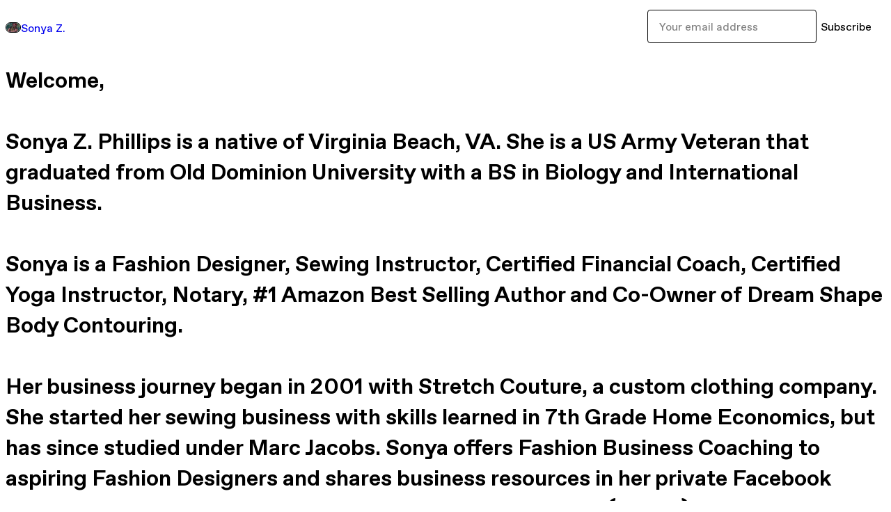

--- FILE ---
content_type: text/html; charset=utf-8
request_url: https://sonyaz.gumroad.com/?_ga=2.55623339.1471620014.1680456997-1748351436.1680456997&_gl=1*1v3jbl7*_ga*MTc0ODM1MTQzNi4xNjgwNDU2OTk3*_ga_6LJN6D94N6*MTY4MDQ1NzA0NS4xLjEuMTY4MDQ1NzA1OS4wLjAuMA..
body_size: 5612
content:
<!DOCTYPE html>
<html lang="en">
  <head prefix="og: http://ogp.me/ns# fb: http://ogp.me/ns/fb# gumroad: http://ogp.me/ns/fb/gumroad#">
    <link rel="dns-prefetch" href="//assets.gumroad.com">
    <link rel="dns-prefetch" href="//static-2.gumroad.com">
    <link rel="dns-prefetch" href="//public-files.gumroad.com">
  <title inertia>Sonya Z.</title>
  <meta name="action-cable-url" content="wss://cable.gumroad.com/cable" />
  <link rel="stylesheet" crossorigin="anonymous" href="https://assets.gumroad.com/packs/css/design-93f8cfce.css" />
    <style>:root{--accent: 255 144 232;--contrast-accent: 0 0 0;--font-family: "ABC Favorit", "ABC Favorit", sans-serif;--color: 0 0 0;--primary: var(--color);--contrast-primary: 255 255 255;--filled: 255 255 255;--contrast-filled: var(--color);--body-bg: #ffffff;--active-bg: rgb(var(--color) / var(--gray-1));--border-alpha: 1}body{background-color:#ffffff;color:#000;font-family:"ABC Favorit", "ABC Favorit", sans-serif}
</style>

  <meta name="csrf-param" content="authenticity_token" />
<meta name="csrf-token" content="Y6TP2T4Bmg-4dj-r2ZwUe_G2sCxx53daKfVngL1dBs2d5TqCF_zMT-4CEbxuD0qlzlKWSaRU0P1ATWMPJoMh_A" />
  <meta charset="utf-8">
  <meta content="149071038533330" property="fb:app_id">
  <meta content="http://www.facebook.com/gumroad" property="fb:page_id">
  <meta property="twitter:site" value="@gumroad">
  
    <meta content="Gumroad" property="og:site_name">
    <meta content="website" property="og:type">
      <meta content="Welcome, Sonya Z. Phillips is a native of Virginia Beach, VA. She is a US Army Veteran that graduated from Old Dominion University with a BS in Biology and International Business. Sonya is a Fashion Designer, Sewing Instructor, Certified Financial Coach, Certified Yoga Instructor, Notary, #1 Amazon " name="description">
    <meta content="Welcome, Sonya Z. Phillips is a native of Virginia Beach, VA. She is a US Army Veteran that graduated from Old Dominion University with a BS in Biology and International Business. Sonya is a Fashion Designer, Sewing Instructor, Certified Financial Coach, Certified Yoga Instructor, Notary, #1 Amazon " property="og:description">
  <meta property="og:image" content="https://public-files.gumroad.com/amqwwmiz3jf3ketppe2chkacoa1p">
  <meta property="og:image:alt" content="Sonya Z.&#39;s profile picture">
  <meta property="og:title" content="Sonya Z.">
  <meta property="gr:google_analytics:enabled" content="true">
  <meta property="gr:fb_pixel:enabled" content="true">
  <meta property="gr:logged_in_user:id" content="">
  <meta property="gr:environment" value="production">
  <meta property="gr:page:type" content="">
  <meta property="gr:facebook_sdk:enabled" content="false">
  <meta content="initial-scale = 1.0, width = device-width" name="viewport">
  <meta property="stripe:pk" value="pk_live_Db80xIzLPWhKo1byPrnERmym">
  <meta property="stripe:api_version" value="2023-10-16; risk_in_requirements_beta=v1; retrieve_tax_forms_beta=v1;">
  <link href="/opensearch.xml" rel="search" type="application/opensearchdescription+xml" title="Gumroad">
  
    <link href="https://public-files.gumroad.com/amqwwmiz3jf3ketppe2chkacoa1p" rel="shortcut icon">
</head>

  <body id="user_page" class="group/body mac custom-domain" style="">
    <div id="design-settings" data-settings="{&quot;font&quot;:{&quot;name&quot;:&quot;ABC Favorit&quot;,&quot;url&quot;:&quot;https://assets.gumroad.com/assets/ABCFavorit-Regular-26182c8c3addf6e4f8889817249c23b22c93233a8212e5e86574459e4dc926e2.woff2&quot;}}" style="display: none;"></div>
    <div id="user-agent-info" data-settings="{&quot;is_mobile&quot;:false}" style="display: none;"></div>
    <div class="react-entry-point" style="display:contents" id="Alert-react-component-a786cece-f29f-4467-97a4-d4273c59f36a"><div class="fixed top-4 left-1/2 z-100 w-max max-w-[calc(100vw-2rem)] rounded bg-background md:max-w-sm invisible" style="transform:translateX(-50%) translateY(calc(-100% - var(--spacer-4)));transition:all 0.3s ease-out 0.5s"><div role="alert" class="flex items-start gap-2 rounded border border-border p-3"><div class="flex-1"><div></div></div></div></div></div>
      <script type="application/json" class="js-react-on-rails-component" data-component-name="Alert" data-dom-id="Alert-react-component-a786cece-f29f-4467-97a4-d4273c59f36a">{"initial":null}</script>
      


    <div class="flex flex-col lg:flex-row h-screen">
      <main class="flex-1 flex flex-col lg:h-screen overflow-y-auto">
        <div class="flex-1 flex flex-col">
          


<script type="application/json" id="js-react-on-rails-context">{"railsEnv":"production","inMailer":false,"i18nLocale":"en","i18nDefaultLocale":"en","rorVersion":"14.0.4","rorPro":false,"href":"https://sonyaz.gumroad.com/?_ga=2.55623339.1471620014.1680456997-1748351436.1680456997\u0026_gl=1*1v3jbl7*_ga*MTc0ODM1MTQzNi4xNjgwNDU2OTk3*_ga_6LJN6D94N6*MTY4MDQ1NzA0NS4xLjEuMTY4MDQ1NzA1OS4wLjAuMA..","location":"/?_ga=2.55623339.1471620014.1680456997-1748351436.1680456997\u0026_gl=1*1v3jbl7*_ga*MTc0ODM1MTQzNi4xNjgwNDU2OTk3*_ga_6LJN6D94N6*MTY4MDQ1NzA0NS4xLjEuMTY4MDQ1NzA1OS4wLjAuMA..","scheme":"https","host":"sonyaz.gumroad.com","port":null,"pathname":"/","search":"_ga=2.55623339.1471620014.1680456997-1748351436.1680456997\u0026_gl=1*1v3jbl7*_ga*MTc0ODM1MTQzNi4xNjgwNDU2OTk3*_ga_6LJN6D94N6*MTY4MDQ1NzA0NS4xLjEuMTY4MDQ1NzA1OS4wLjAuMA..","httpAcceptLanguage":null,"design_settings":{"font":{"name":"ABC Favorit","url":"https://assets.gumroad.com/assets/ABCFavorit-Regular-26182c8c3addf6e4f8889817249c23b22c93233a8212e5e86574459e4dc926e2.woff2"}},"domain_settings":{"scheme":"https","app_domain":"gumroad.com","root_domain":"gumroad.com","short_domain":"gum.co","discover_domain":"gumroad.com","third_party_analytics_domain":"gumroad-analytics.com","api_domain":"api.gumroad.com"},"user_agent_info":{"is_mobile":false},"logged_in_user":null,"current_seller":null,"csp_nonce":"Ks2bxCC/BFsR1B1QJYAUbwruh1ohM4bR/5vD2Y+uplE=","locale":"en-US","feature_flags":{"require_email_typo_acknowledgment":true,"disable_stripe_signup":true},"serverSide":false}</script>
<div class="react-entry-point" style="display:contents" id="Profile-react-component-06d5228d-ed4f-4424-93c9-97e9a565e411"><div class="flex min-h-full flex-col"><header class="z-20 border-border bg-background text-lg lg:border-b lg:px-4 lg:py-6"><div class="mx-auto flex max-w-6xl flex-wrap lg:flex-nowrap lg:items-center lg:gap-6"><div class="relative flex grow items-center gap-3 border-b border-border px-4 py-8 lg:flex-1 lg:border-0 lg:p-0"><img class="user-avatar" src="https://public-files.gumroad.com/amqwwmiz3jf3ketppe2chkacoa1p" alt="Profile Picture"/><a href="/" class="no-underline">Sonya Z.</a></div><div class="flex basis-full items-center gap-3 border-b border-border px-4 py-8 lg:basis-auto lg:border-0 lg:p-0"><form style="flex-grow:1" novalidate=""><fieldset class=""><div class="flex gap-2"><input type="email" class="flex-1" placeholder="Your email address" value=""/><button class="inline-flex items-center justify-center gap-2 cursor-pointer border border-border rounded text-current font-[inherit] no-underline transition-transform hover:-translate-1 hover:shadow active:translate-0 active:shadow-none disabled:opacity-30 disabled:hover:translate-0 disabled:hover:shadow-none px-4 py-3 text-base leading-[1.4] bg-transparent" type="submit">Subscribe</button></div></fieldset></form></div></div></header><main class="flex-1"><header class="border-b border-border"><div class="mx-auto grid w-full max-w-6xl grid-cols-1 gap-4 px-4 py-8 lg:px-0"><h1 class="whitespace-pre-line">Welcome, 

Sonya Z. Phillips is a native of Virginia Beach, VA. She is a US Army Veteran that graduated from Old Dominion University with a BS in Biology and International Business. 

Sonya is a Fashion Designer, Sewing Instructor, Certified Financial Coach, Certified Yoga Instructor, Notary, #1 Amazon Best Selling Author and Co-Owner of Dream Shape Body Contouring.

Her business journey began in 2001 with Stretch Couture, a custom clothing company. She started her sewing business with skills learned in 7th Grade Home Economics, but has since studied under Marc Jacobs. Sonya offers Fashion Business Coaching to aspiring Fashion Designers and shares business resources in her private Facebook Community, “Business Accountability &amp; Networking Group (BANG)”. In April 2022 she launched Sustainabili-T, a Lifestyle Brand Focused on Sustainable Fashion and Self-Love.

She is the founder of the Sexxxy Unicorn, a personal development brand, which is focused on Self-love, Self-discovery and Sisterhood. This includes events for women and the SeXXXy Sista Circle Podcast streaming on all platforms.

Connect with Sonya on her website

<a href="http://www.sonyazphillips.com" target="_blank" rel="noreferrer">sonyazphillips.com</a>.</h1></div></header><section class="relative border-b border-border px-4 py-8 lg:py-16" id="-3mgR3iSI1HNgMeeBmRomQ=="><div class="mx-auto grid w-full max-w-6xl gap-6"><div class="grid grid-cols-1 items-start gap-x-16 gap-y-8"><div><div class="@container"><div class="grid grid-cols-2 gap-4 @xl:grid-cols-3 @3xl:grid-cols-4 @4xl:grid-cols-5 lg:grid-cols-2! lg:@3xl:grid-cols-3! lg:@5xl:grid-cols-4! lg:@7xl:grid-cols-5!"><article class="relative flex flex-col rounded border border-border bg-background transition-all duration-150 hover:shadow"><figure class="aspect-square overflow-hidden rounded-t border-b border-border bg-(image:--product-cover-placeholder) bg-cover [&amp;_img]:size-full [&amp;_img]:object-cover"><img src="https://public-files.gumroad.com/ns7gpj588lcbmp5jp4q5qjxbfl0i"/></figure><header class="flex flex-1 flex-col gap-3 border-b border-border p-4"><a href="https://sonyaz.gumroad.com/l/dream_shape_body_contouring_winning_weight_loss_wellness_journal?layout=profile" class="stretched-link"><h4 itemProp="name" class="line-clamp-4 lg:text-xl">Dream Shape Body Contouring Winning Weight Loss &amp; Wellness Journal</h4></a></header><footer class="flex divide-x divide-border"><div class="flex-1 p-4"><div itemscope="" itemProp="offers" itemType="https://schema.org/Offer" class="flex items-center"><span class="group/tooltip relative inline-grid right"><span aria-describedby=":Rb0mr6:" style="display:contents"><div class="relative grid grid-flow-col border border-r-0 border-border"><div class="bg-accent px-2 py-1 text-accent-foreground" itemProp="price" content="1.11">$1.11<!-- -->+</div><div class="border-border border-r-transparent border-[calc(0.5lh+--spacing(1))] border-l-1"></div><div class="absolute top-0 right-px bottom-0 border-accent border-r-transparent border-[calc(0.5lh+--spacing(1))] border-l-1"></div></div></span><span role="tooltip" id=":Rb0mr6:" class="absolute z-30 hidden w-40 max-w-max rounded-md bg-primary p-3 text-primary-foreground group-focus-within/tooltip:block group-hover/tooltip:block top-1/2 -translate-y-1/2 left-full translate-x-2"><div class="absolute border-6 border-transparent top-1/2 -translate-y-1/2 right-full border-r-primary"></div>$1.11<!-- -->+</span></span><link itemProp="url" href="https://sonyaz.gumroad.com/l/dream_shape_body_contouring_winning_weight_loss_wellness_journal?layout=profile"/><div itemProp="availability" hidden="">https://schema.org/InStock</div><div itemProp="priceCurrency" hidden="">usd</div></div></div></footer></article><article class="relative flex flex-col rounded border border-border bg-background transition-all duration-150 hover:shadow"><figure class="aspect-square overflow-hidden rounded-t border-b border-border bg-(image:--product-cover-placeholder) bg-cover [&amp;_img]:size-full [&amp;_img]:object-cover"><img src="https://public-files.gumroad.com/fv82wytwf7cm348aye5pbl63m8r2"/></figure><header class="flex flex-1 flex-col gap-3 border-b border-border p-4"><a href="https://sonyaz.gumroad.com/l/wealthy_socialight_abundant_business_planner?layout=profile" class="stretched-link"><h4 itemProp="name" class="line-clamp-4 lg:text-xl">Wealthy Socialight Abundant Business Digital Planner</h4></a></header><footer class="flex divide-x divide-border"><div class="flex-1 p-4"><div itemscope="" itemProp="offers" itemType="https://schema.org/Offer" class="flex items-center"><span class="group/tooltip relative inline-grid right"><span aria-describedby=":Rb16r6:" style="display:contents"><div class="relative grid grid-flow-col border border-r-0 border-border"><div class="bg-accent px-2 py-1 text-accent-foreground" itemProp="price" content="1.11">$1.11<!-- -->+</div><div class="border-border border-r-transparent border-[calc(0.5lh+--spacing(1))] border-l-1"></div><div class="absolute top-0 right-px bottom-0 border-accent border-r-transparent border-[calc(0.5lh+--spacing(1))] border-l-1"></div></div></span><span role="tooltip" id=":Rb16r6:" class="absolute z-30 hidden w-40 max-w-max rounded-md bg-primary p-3 text-primary-foreground group-focus-within/tooltip:block group-hover/tooltip:block top-1/2 -translate-y-1/2 left-full translate-x-2"><div class="absolute border-6 border-transparent top-1/2 -translate-y-1/2 right-full border-r-primary"></div>$1.11<!-- -->+</span></span><link itemProp="url" href="https://sonyaz.gumroad.com/l/wealthy_socialight_abundant_business_planner?layout=profile"/><div itemProp="availability" hidden="">https://schema.org/InStock</div><div itemProp="priceCurrency" hidden="">usd</div></div></div></footer></article><article class="relative flex flex-col rounded border border-border bg-background transition-all duration-150 hover:shadow"><figure class="aspect-square overflow-hidden rounded-t border-b border-border bg-(image:--product-cover-placeholder) bg-cover [&amp;_img]:size-full [&amp;_img]:object-cover"><img src="https://public-files.gumroad.com/immnal4m4rkwlqs6zk8hdi7dxgct"/></figure><header class="flex flex-1 flex-col gap-3 border-b border-border p-4"><a href="https://sonyaz.gumroad.com/l/wealthy_socialight_small_business_financial_success_strategy_planner?layout=profile" class="stretched-link"><h4 itemProp="name" class="line-clamp-4 lg:text-xl">Wealthy Socialight Small Business Financial Success Strategy Planner</h4></a></header><footer class="flex divide-x divide-border"><div class="flex-1 p-4"><div itemscope="" itemProp="offers" itemType="https://schema.org/Offer" class="flex items-center"><span class="group/tooltip relative inline-grid right"><span aria-describedby=":Rb1mr6:" style="display:contents"><div class="relative grid grid-flow-col border border-r-0 border-border"><div class="bg-accent px-2 py-1 text-accent-foreground" itemProp="price" content="1.11">$1.11<!-- -->+</div><div class="border-border border-r-transparent border-[calc(0.5lh+--spacing(1))] border-l-1"></div><div class="absolute top-0 right-px bottom-0 border-accent border-r-transparent border-[calc(0.5lh+--spacing(1))] border-l-1"></div></div></span><span role="tooltip" id=":Rb1mr6:" class="absolute z-30 hidden w-40 max-w-max rounded-md bg-primary p-3 text-primary-foreground group-focus-within/tooltip:block group-hover/tooltip:block top-1/2 -translate-y-1/2 left-full translate-x-2"><div class="absolute border-6 border-transparent top-1/2 -translate-y-1/2 right-full border-r-primary"></div>$1.11<!-- -->+</span></span><link itemProp="url" href="https://sonyaz.gumroad.com/l/wealthy_socialight_small_business_financial_success_strategy_planner?layout=profile"/><div itemProp="availability" hidden="">https://schema.org/InStock</div><div itemProp="priceCurrency" hidden="">usd</div></div></div></footer></article><article class="relative flex flex-col rounded border border-border bg-background transition-all duration-150 hover:shadow"><figure class="aspect-square overflow-hidden rounded-t border-b border-border bg-(image:--product-cover-placeholder) bg-cover [&amp;_img]:size-full [&amp;_img]:object-cover"><img src="https://public-files.gumroad.com/1x7v8w23zxl80162i17blew7ys20"/></figure><header class="flex flex-1 flex-col gap-3 border-b border-border p-4"><a href="https://sonyaz.gumroad.com/l/stretch_couture_sew_successful_project_planner?layout=profile" class="stretched-link"><h4 itemProp="name" class="line-clamp-4 lg:text-xl">Stretch Couture Sew Successful Project Planner</h4></a></header><footer class="flex divide-x divide-border"><div class="flex-1 p-4"><div itemscope="" itemProp="offers" itemType="https://schema.org/Offer" class="flex items-center"><span class="group/tooltip relative inline-grid right"><span aria-describedby=":Rb26r6:" style="display:contents"><div class="relative grid grid-flow-col border border-r-0 border-border"><div class="bg-accent px-2 py-1 text-accent-foreground" itemProp="price" content="1.11">$1.11<!-- -->+</div><div class="border-border border-r-transparent border-[calc(0.5lh+--spacing(1))] border-l-1"></div><div class="absolute top-0 right-px bottom-0 border-accent border-r-transparent border-[calc(0.5lh+--spacing(1))] border-l-1"></div></div></span><span role="tooltip" id=":Rb26r6:" class="absolute z-30 hidden w-40 max-w-max rounded-md bg-primary p-3 text-primary-foreground group-focus-within/tooltip:block group-hover/tooltip:block top-1/2 -translate-y-1/2 left-full translate-x-2"><div class="absolute border-6 border-transparent top-1/2 -translate-y-1/2 right-full border-r-primary"></div>$1.11<!-- -->+</span></span><link itemProp="url" href="https://sonyaz.gumroad.com/l/stretch_couture_sew_successful_project_planner?layout=profile"/><div itemProp="availability" hidden="">https://schema.org/InStock</div><div itemProp="priceCurrency" hidden="">usd</div></div></div></footer></article><article class="relative flex flex-col rounded border border-border bg-background transition-all duration-150 hover:shadow"><figure class="aspect-square overflow-hidden rounded-t border-b border-border bg-(image:--product-cover-placeholder) bg-cover [&amp;_img]:size-full [&amp;_img]:object-cover"><img src="https://public-files.gumroad.com/8lvrqcxll7gbwyp1mrk848899qja"/></figure><header class="flex flex-1 flex-col gap-3 border-b border-border p-4"><a href="https://sonyaz.gumroad.com/l/affiliate_marketing_brand_ambassador_influencer_marketing_manual?layout=profile" class="stretched-link"><h4 itemProp="name" class="line-clamp-4 lg:text-xl">Affiliate Marketing, Brand Ambassador and Influencer Marketing Manual</h4></a></header><footer class="flex divide-x divide-border"><div class="flex-1 p-4"><div itemscope="" itemProp="offers" itemType="https://schema.org/Offer" class="flex items-center"><span class="group/tooltip relative inline-grid right"><span aria-describedby=":Rb2mr6:" style="display:contents"><div class="relative grid grid-flow-col border border-r-0 border-border"><div class="bg-accent px-2 py-1 text-accent-foreground" itemProp="price" content="0">$0<!-- -->+</div><div class="border-border border-r-transparent border-[calc(0.5lh+--spacing(1))] border-l-1"></div><div class="absolute top-0 right-px bottom-0 border-accent border-r-transparent border-[calc(0.5lh+--spacing(1))] border-l-1"></div></div></span><span role="tooltip" id=":Rb2mr6:" class="absolute z-30 hidden w-40 max-w-max rounded-md bg-primary p-3 text-primary-foreground group-focus-within/tooltip:block group-hover/tooltip:block top-1/2 -translate-y-1/2 left-full translate-x-2"><div class="absolute border-6 border-transparent top-1/2 -translate-y-1/2 right-full border-r-primary"></div>$0<!-- -->+</span></span><link itemProp="url" href="https://sonyaz.gumroad.com/l/affiliate_marketing_brand_ambassador_influencer_marketing_manual?layout=profile"/><div itemProp="availability" hidden="">https://schema.org/InStock</div><div itemProp="priceCurrency" hidden="">usd</div></div></div></footer></article><article class="relative flex flex-col rounded border border-border bg-background transition-all duration-150 hover:shadow"><figure class="aspect-square overflow-hidden rounded-t border-b border-border bg-(image:--product-cover-placeholder) bg-cover [&amp;_img]:size-full [&amp;_img]:object-cover"><img src="https://public-files.gumroad.com/7qo2fu3mtpodlm3g4ilso5knmlvh"/></figure><header class="flex flex-1 flex-col gap-3 border-b border-border p-4"><a href="https://sonyaz.gumroad.com/l/PriorityMatrix?layout=profile" class="stretched-link"><h4 itemProp="name" class="line-clamp-4 lg:text-xl">Wealthy SociaLight Priority Matrix</h4></a></header><footer class="flex divide-x divide-border"><div class="flex-1 p-4"><div itemscope="" itemProp="offers" itemType="https://schema.org/Offer" class="flex items-center"><span class="group/tooltip relative inline-grid right"><span aria-describedby=":Rb36r6:" style="display:contents"><div class="relative grid grid-flow-col border border-r-0 border-border"><div class="bg-accent px-2 py-1 text-accent-foreground" itemProp="price" content="0">$0<!-- -->+</div><div class="border-border border-r-transparent border-[calc(0.5lh+--spacing(1))] border-l-1"></div><div class="absolute top-0 right-px bottom-0 border-accent border-r-transparent border-[calc(0.5lh+--spacing(1))] border-l-1"></div></div></span><span role="tooltip" id=":Rb36r6:" class="absolute z-30 hidden w-40 max-w-max rounded-md bg-primary p-3 text-primary-foreground group-focus-within/tooltip:block group-hover/tooltip:block top-1/2 -translate-y-1/2 left-full translate-x-2"><div class="absolute border-6 border-transparent top-1/2 -translate-y-1/2 right-full border-r-primary"></div>$0<!-- -->+</span></span><link itemProp="url" href="https://sonyaz.gumroad.com/l/PriorityMatrix?layout=profile"/><div itemProp="availability" hidden="">https://schema.org/InStock</div><div itemProp="priceCurrency" hidden="">usd</div></div></div></footer></article><article class="relative flex flex-col rounded border border-border bg-background transition-all duration-150 hover:shadow"><figure class="aspect-square overflow-hidden rounded-t border-b border-border bg-(image:--product-cover-placeholder) bg-cover [&amp;_img]:size-full [&amp;_img]:object-cover"><img src="https://public-files.gumroad.com/2tltchyb64rlvvxxw47j915n9x8h"/></figure><header class="flex flex-1 flex-col gap-3 border-b border-border p-4"><a href="https://sonyaz.gumroad.com/l/dmewu?layout=profile" class="stretched-link"><h4 itemProp="name" class="line-clamp-4 lg:text-xl">Perfecting Your Yoga E-Book and Course</h4></a></header><footer class="flex divide-x divide-border"><div class="flex-1 p-4"><div itemscope="" itemProp="offers" itemType="https://schema.org/Offer" class="flex items-center"><span class="group/tooltip relative inline-grid right"><span aria-describedby=":Rb3mr6:" style="display:contents"><div class="relative grid grid-flow-col border border-r-0 border-border"><div class="bg-accent px-2 py-1 text-accent-foreground" itemProp="price" content="1.11">$1.11<!-- -->+</div><div class="border-border border-r-transparent border-[calc(0.5lh+--spacing(1))] border-l-1"></div><div class="absolute top-0 right-px bottom-0 border-accent border-r-transparent border-[calc(0.5lh+--spacing(1))] border-l-1"></div></div></span><span role="tooltip" id=":Rb3mr6:" class="absolute z-30 hidden w-40 max-w-max rounded-md bg-primary p-3 text-primary-foreground group-focus-within/tooltip:block group-hover/tooltip:block top-1/2 -translate-y-1/2 left-full translate-x-2"><div class="absolute border-6 border-transparent top-1/2 -translate-y-1/2 right-full border-r-primary"></div>$1.11<!-- -->+</span></span><link itemProp="url" href="https://sonyaz.gumroad.com/l/dmewu?layout=profile"/><div itemProp="availability" hidden="">https://schema.org/InStock</div><div itemProp="priceCurrency" hidden="">usd</div></div></div></footer></article><article class="relative flex flex-col rounded border border-border bg-background transition-all duration-150 hover:shadow"><figure class="aspect-square overflow-hidden rounded-t border-b border-border bg-(image:--product-cover-placeholder) bg-cover [&amp;_img]:size-full [&amp;_img]:object-cover"><img src="https://public-files.gumroad.com/3rziza4ymh9yaflut68m1w8he6gf"/></figure><header class="flex flex-1 flex-col gap-3 border-b border-border p-4"><a href="https://sonyaz.gumroad.com/l/SexxxyUnicornAffirmationCards?layout=profile" class="stretched-link"><h4 itemProp="name" class="line-clamp-4 lg:text-xl">Sexxxy Unicorn Affirmation Cards – Printable Deck (PDF)</h4></a></header><footer class="flex divide-x divide-border"><div class="flex-1 p-4"><div itemscope="" itemProp="offers" itemType="https://schema.org/Offer" class="flex items-center"><span class="group/tooltip relative inline-grid right"><span aria-describedby=":Rb46r6:" style="display:contents"><div class="relative grid grid-flow-col border border-r-0 border-border"><div class="bg-accent px-2 py-1 text-accent-foreground" itemProp="price" content="1.11">$1.11<!-- -->+</div><div class="border-border border-r-transparent border-[calc(0.5lh+--spacing(1))] border-l-1"></div><div class="absolute top-0 right-px bottom-0 border-accent border-r-transparent border-[calc(0.5lh+--spacing(1))] border-l-1"></div></div></span><span role="tooltip" id=":Rb46r6:" class="absolute z-30 hidden w-40 max-w-max rounded-md bg-primary p-3 text-primary-foreground group-focus-within/tooltip:block group-hover/tooltip:block top-1/2 -translate-y-1/2 left-full translate-x-2"><div class="absolute border-6 border-transparent top-1/2 -translate-y-1/2 right-full border-r-primary"></div>$1.11<!-- -->+</span></span><link itemProp="url" href="https://sonyaz.gumroad.com/l/SexxxyUnicornAffirmationCards?layout=profile"/><div itemProp="availability" hidden="">https://schema.org/InStock</div><div itemProp="priceCurrency" hidden="">usd</div></div></div></footer></article><article class="relative flex flex-col rounded border border-border bg-background transition-all duration-150 hover:shadow"><figure class="aspect-square overflow-hidden rounded-t border-b border-border bg-(image:--product-cover-placeholder) bg-cover [&amp;_img]:size-full [&amp;_img]:object-cover"><img src="https://public-files.gumroad.com/nrw2x1qy72wqauw2kfvowp3pg2qy"/></figure><header class="flex flex-1 flex-col gap-3 border-b border-border p-4"><a href="https://sonyaz.gumroad.com/l/SoftLifeManifestationJournal?layout=profile" class="stretched-link"><h4 itemProp="name" class="line-clamp-4 lg:text-xl">The Sexxxy Unicorn Soft Life Manifestation Journal</h4></a></header><footer class="flex divide-x divide-border"><div class="flex-1 p-4"><div itemscope="" itemProp="offers" itemType="https://schema.org/Offer" class="flex items-center"><span class="group/tooltip relative inline-grid right"><span aria-describedby=":Rb4mr6:" style="display:contents"><div class="relative grid grid-flow-col border border-r-0 border-border"><div class="bg-accent px-2 py-1 text-accent-foreground" itemProp="price" content="7.77">$7.77<!-- -->+</div><div class="border-border border-r-transparent border-[calc(0.5lh+--spacing(1))] border-l-1"></div><div class="absolute top-0 right-px bottom-0 border-accent border-r-transparent border-[calc(0.5lh+--spacing(1))] border-l-1"></div></div></span><span role="tooltip" id=":Rb4mr6:" class="absolute z-30 hidden w-40 max-w-max rounded-md bg-primary p-3 text-primary-foreground group-focus-within/tooltip:block group-hover/tooltip:block top-1/2 -translate-y-1/2 left-full translate-x-2"><div class="absolute border-6 border-transparent top-1/2 -translate-y-1/2 right-full border-r-primary"></div>$7.77<!-- -->+</span></span><link itemProp="url" href="https://sonyaz.gumroad.com/l/SoftLifeManifestationJournal?layout=profile"/><div itemProp="availability" hidden="">https://schema.org/InStock</div><div itemProp="priceCurrency" hidden="">usd</div></div></div></footer></article></div></div></div></div></div></section><footer class="px-4 py-8 text-center mx-auto w-full max-w-6xl lg:py-6 lg:text-left"><div>Powered by <a href="https://gumroad.com/" class="logo-full" aria-label="Gumroad"></a></div></footer></main></div></div>
      <script type="application/json" class="js-react-on-rails-component" data-component-name="Profile" data-dom-id="Profile-react-component-06d5228d-ed4f-4424-93c9-97e9a565e411">{"currency_code":"usd","show_ratings_filter":true,"creator_profile":{"external_id":"741340224679","avatar_url":"https://public-files.gumroad.com/amqwwmiz3jf3ketppe2chkacoa1p","name":"Sonya Z.","twitter_handle":null,"subdomain":"sonyaz.gumroad.com"},"sections":[{"id":"-3mgR3iSI1HNgMeeBmRomQ==","header":null,"type":"SellerProfileProductsSection","show_filters":false,"default_product_sort":"page_layout","search_results":{"total":18,"tags_data":[{"key":"canva template","doc_count":2},{"key":"chatgpt","doc_count":2},{"key":"organization","doc_count":2},{"key":"sewing pattern","doc_count":2},{"key":"$3k","doc_count":1},{"key":"adhd","doc_count":1},{"key":"affiliate marketing","doc_count":1},{"key":"affirmation cards","doc_count":1}],"filetypes_data":[{"key":"pdf","doc_count":13}],"products":[{"id":"0KDLcKCJN9sg_ZtfMqMNrA==","permalink":"onbjz","name":"Dream Shape Body Contouring Winning Weight Loss \u0026 Wellness Journal","seller":null,"ratings":{"count":0,"average":0.0},"thumbnail_url":"https://public-files.gumroad.com/ns7gpj588lcbmp5jp4q5qjxbfl0i","native_type":"digital","quantity_remaining":null,"is_sales_limited":false,"price_cents":111,"currency_code":"usd","is_pay_what_you_want":true,"url":"https://sonyaz.gumroad.com/l/dream_shape_body_contouring_winning_weight_loss_wellness_journal?layout=profile","duration_in_months":null,"recurrence":null},{"id":"5RKNng5HChAPFk0wPt_1mA==","permalink":"ctyoe","name":"Wealthy Socialight Abundant Business Digital Planner","seller":null,"ratings":{"count":0,"average":0.0},"thumbnail_url":"https://public-files.gumroad.com/fv82wytwf7cm348aye5pbl63m8r2","native_type":"digital","quantity_remaining":null,"is_sales_limited":false,"price_cents":111,"currency_code":"usd","is_pay_what_you_want":true,"url":"https://sonyaz.gumroad.com/l/wealthy_socialight_abundant_business_planner?layout=profile","duration_in_months":null,"recurrence":null},{"id":"GWxzE1yTx1hlV879ZOP87w==","permalink":"mrprh","name":"Wealthy Socialight Small Business Financial Success Strategy Planner","seller":null,"ratings":{"count":0,"average":0.0},"thumbnail_url":"https://public-files.gumroad.com/immnal4m4rkwlqs6zk8hdi7dxgct","native_type":"digital","quantity_remaining":null,"is_sales_limited":false,"price_cents":111,"currency_code":"usd","is_pay_what_you_want":true,"url":"https://sonyaz.gumroad.com/l/wealthy_socialight_small_business_financial_success_strategy_planner?layout=profile","duration_in_months":null,"recurrence":null},{"id":"xovIe9I2lGYvKJhnHEM1CQ==","permalink":"ddkdft","name":"Stretch Couture Sew Successful Project Planner","seller":null,"ratings":{"count":0,"average":0.0},"thumbnail_url":"https://public-files.gumroad.com/1x7v8w23zxl80162i17blew7ys20","native_type":"digital","quantity_remaining":null,"is_sales_limited":false,"price_cents":111,"currency_code":"usd","is_pay_what_you_want":true,"url":"https://sonyaz.gumroad.com/l/stretch_couture_sew_successful_project_planner?layout=profile","duration_in_months":null,"recurrence":null},{"id":"bmvbuxOuG54lhWRMJ3VJqg==","permalink":"qytyfu","name":"Affiliate Marketing, Brand Ambassador and Influencer Marketing Manual","seller":null,"ratings":{"count":0,"average":0.0},"thumbnail_url":"https://public-files.gumroad.com/8lvrqcxll7gbwyp1mrk848899qja","native_type":"digital","quantity_remaining":null,"is_sales_limited":false,"price_cents":0,"currency_code":"usd","is_pay_what_you_want":true,"url":"https://sonyaz.gumroad.com/l/affiliate_marketing_brand_ambassador_influencer_marketing_manual?layout=profile","duration_in_months":null,"recurrence":null},{"id":"bgGR66raM5C5CwmPn_bB-Q==","permalink":"zahlog","name":"Wealthy SociaLight Priority Matrix","seller":null,"ratings":{"count":0,"average":0.0},"thumbnail_url":"https://public-files.gumroad.com/7qo2fu3mtpodlm3g4ilso5knmlvh","native_type":"digital","quantity_remaining":null,"is_sales_limited":false,"price_cents":0,"currency_code":"usd","is_pay_what_you_want":true,"url":"https://sonyaz.gumroad.com/l/PriorityMatrix?layout=profile","duration_in_months":null,"recurrence":null},{"id":"w2cTfIReb-QCaKtujcVs7Q==","permalink":"dmewu","name":"Perfecting Your Yoga E-Book and Course","seller":null,"ratings":{"count":0,"average":0.0},"thumbnail_url":"https://public-files.gumroad.com/2tltchyb64rlvvxxw47j915n9x8h","native_type":"digital","quantity_remaining":null,"is_sales_limited":false,"price_cents":111,"currency_code":"usd","is_pay_what_you_want":true,"url":"https://sonyaz.gumroad.com/l/dmewu?layout=profile","duration_in_months":null,"recurrence":null},{"id":"acH40iy9MJETQ4z4gO370Q==","permalink":"orwdzg","name":"Sexxxy Unicorn Affirmation Cards – Printable Deck (PDF)","seller":null,"ratings":{"count":0,"average":0.0},"thumbnail_url":"https://public-files.gumroad.com/3rziza4ymh9yaflut68m1w8he6gf","native_type":"digital","quantity_remaining":null,"is_sales_limited":false,"price_cents":111,"currency_code":"usd","is_pay_what_you_want":true,"url":"https://sonyaz.gumroad.com/l/SexxxyUnicornAffirmationCards?layout=profile","duration_in_months":null,"recurrence":null},{"id":"mOAgauHlbJPyDJT7uLnOvA==","permalink":"xohflf","name":"The Sexxxy Unicorn Soft Life Manifestation Journal","seller":null,"ratings":{"count":0,"average":0.0},"thumbnail_url":"https://public-files.gumroad.com/nrw2x1qy72wqauw2kfvowp3pg2qy","native_type":"digital","quantity_remaining":null,"is_sales_limited":false,"price_cents":777,"currency_code":"usd","is_pay_what_you_want":true,"url":"https://sonyaz.gumroad.com/l/SoftLifeManifestationJournal?layout=profile","duration_in_months":null,"recurrence":null}]}}],"bio":"Welcome, \n\nSonya Z. Phillips is a native of Virginia Beach, VA. She is a US Army Veteran that graduated from Old Dominion University with a BS in Biology and International Business. \n\nSonya is a Fashion Designer, Sewing Instructor, Certified Financial Coach, Certified Yoga Instructor, Notary, #1 Amazon Best Selling Author and Co-Owner of Dream Shape Body Contouring.\n\nHer business journey began in 2001 with Stretch Couture, a custom clothing company. She started her sewing business with skills learned in 7th Grade Home Economics, but has since studied under Marc Jacobs. Sonya offers Fashion Business Coaching to aspiring Fashion Designers and shares business resources in her private Facebook Community, “Business Accountability \u0026 Networking Group (BANG)”. In April 2022 she launched Sustainabili-T, a Lifestyle Brand Focused on Sustainable Fashion and Self-Love.\n\nShe is the founder of the Sexxxy Unicorn, a personal development brand, which is focused on Self-love, Self-discovery and Sisterhood. This includes events for women and the SeXXXy Sista Circle Podcast streaming on all platforms.\n\nConnect with Sonya on her website\n\nwww.sonyazphillips.com.","tabs":[{"name":"Products","sections":["-3mgR3iSI1HNgMeeBmRomQ=="]}]}</script>
      


        </div>
      </main>
    </div>
    <script src="https://assets.gumroad.com/assets/application-cbf244e9109e70d7b04497041636f00173a1e588f9b879b3a3ef11f8dfb86e5c.js" type="9c45ac034ac6bc2cc365a27d-text/javascript"></script>
    
        <script src="https://assets.gumroad.com/packs/js/webpack-runtime-5cb4229b020a76f256ec.js" defer="defer" type="9c45ac034ac6bc2cc365a27d-text/javascript"></script>
<script src="https://assets.gumroad.com/packs/js/webpack-commons-32e2f1ff8a647ceaafc7.js" defer="defer" type="9c45ac034ac6bc2cc365a27d-text/javascript"></script>
<script src="https://assets.gumroad.com/packs/js/9854-1257cb4ac4e1d5cd629d.js" defer="defer" type="9c45ac034ac6bc2cc365a27d-text/javascript"></script>
<script src="https://assets.gumroad.com/packs/js/4310-df05bc5c75bb7454b65f.js" defer="defer" type="9c45ac034ac6bc2cc365a27d-text/javascript"></script>
<script src="https://assets.gumroad.com/packs/js/9495-7a5b10b1145dc1465e01.js" defer="defer" type="9c45ac034ac6bc2cc365a27d-text/javascript"></script>
<script src="https://assets.gumroad.com/packs/js/user-fd036160ebff11853ca1.js" defer="defer" type="9c45ac034ac6bc2cc365a27d-text/javascript"></script>

  <script src="/cdn-cgi/scripts/7d0fa10a/cloudflare-static/rocket-loader.min.js" data-cf-settings="9c45ac034ac6bc2cc365a27d-|49" defer></script><script defer src="https://static.cloudflareinsights.com/beacon.min.js/vcd15cbe7772f49c399c6a5babf22c1241717689176015" integrity="sha512-ZpsOmlRQV6y907TI0dKBHq9Md29nnaEIPlkf84rnaERnq6zvWvPUqr2ft8M1aS28oN72PdrCzSjY4U6VaAw1EQ==" nonce="Ks2bxCC/BFsR1B1QJYAUbwruh1ohM4bR/5vD2Y+uplE=" data-cf-beacon='{"rayId":"9c1a4d4ad981258a","version":"2025.9.1","serverTiming":{"name":{"cfExtPri":true,"cfEdge":true,"cfOrigin":true,"cfL4":true,"cfSpeedBrain":true,"cfCacheStatus":true}},"token":"5070e21320304a1ba2b0a42ce9682840","b":1}' crossorigin="anonymous"></script>
</body>
</html>
